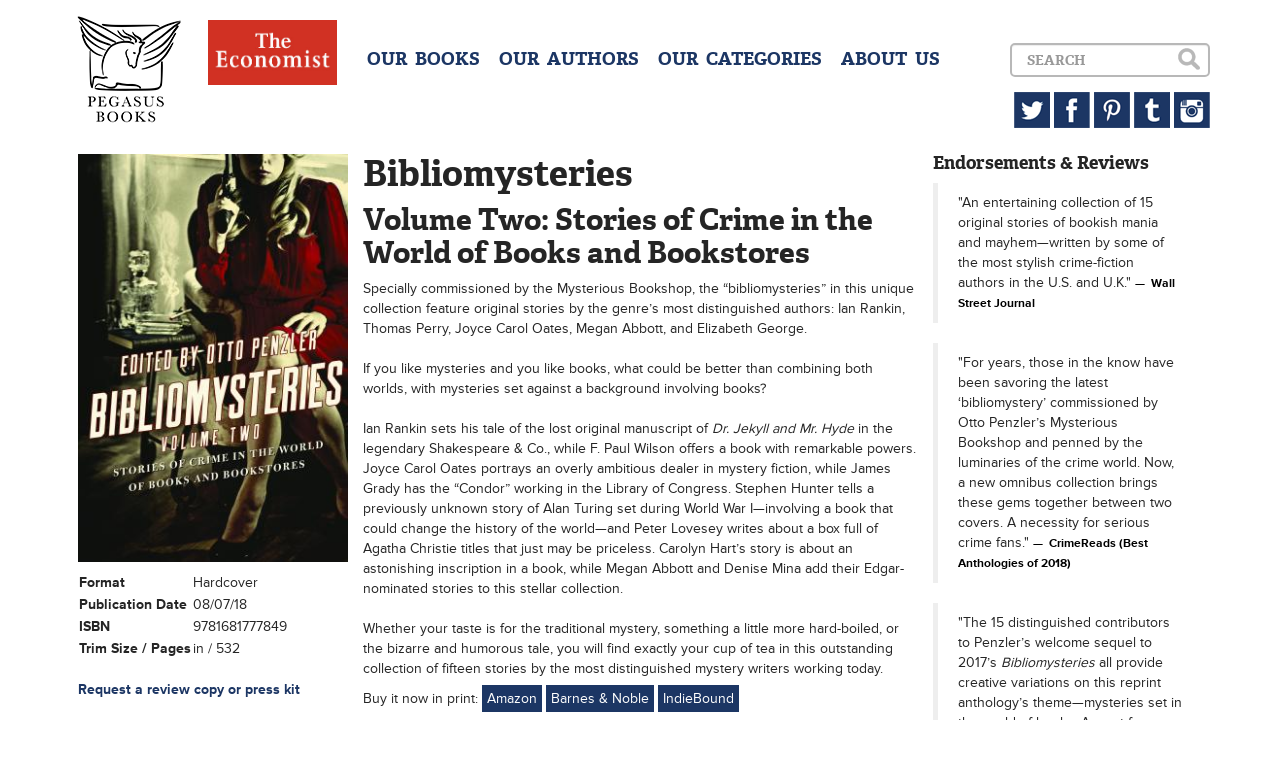

--- FILE ---
content_type: text/html; charset=UTF-8
request_url: http://pegasusbooks.com/books/bibliomysteries-9781681777849-hardcover
body_size: 3651
content:
<!DOCTYPE html>
<!--[if lt IE 7]>
<html class="no-js lt-ie9 lt-ie8 lt-ie7"> <![endif]-->
<!--[if IE 7]>
<html class="no-js lt-ie9 lt-ie8"> <![endif]-->
<!--[if IE 8]>
<html class="no-js lt-ie9"> <![endif]-->
<!--[if gt IE 8]><!-->
<html class="no-js"> <!--<![endif]-->
<head>
    <meta charset="utf-8">
    <meta http-equiv="X-UA-Compatible" content="IE=edge">
    <title>Bibliomysteries</title>
    <meta name="description" content="">
    <meta name="viewport" content="width=device-width, initial-scale=1">
    <meta name="google-site-verification" content="p8-AOsFD6mamEiEUG1_N9JhH3jEq3keJJk0F2ZLm54o"/>
    <link rel="stylesheet"
          href="/css/bootstrap.min.css,/css/jquery.bxslider.css,/css/main.css,/css/sprite.css?minify=true">
        <script type="text/javascript" src="//use.typekit.net/hzq5tzd.js"></script>
    <script type="text/javascript">try {
            Typekit.load();
        } catch (e) {
        }</script>
</head>
<body>
<!--[if lt IE 7]>
<p class="browsehappy">You are using an <strong>outdated</strong> browser. Please <a href="http://browsehappy.com/">upgrade
    your browser</a> to improve your experience.</p>
<![endif]-->

<header>
    <div class="container">
        <a href="/" class="sprite logo pull-left" style="margin-right:23px;"></a>
        <a href="#" class="sprite menu-button visible-xs"></a>
        <a href="/categories/the-economist-books" class="hidden-sm"><img src="/img/eco.jpg" style="height:65px;margin-right:30px;" class="pull-left"></a>

        <div id="dropdown" class="clearfix">
            <div class="menu pull-left text-center">
                <h4>
                    <a href="/books">OUR &nbsp;BOOKS</a>
                    <a href="/authors">OUR &nbsp;AUTHORS</a>
                    <a href="/categories">OUR &nbsp;CATEGORIES</a>
                                        <a href="/about">ABOUT &nbsp;US</a>
                </h4>
            </div>


            <div class="pull-right text-right">
                <div id="search-box">
                    <form accept-charset="utf-8" class="form-horizontal" method="POST" action="http://pegasusbooks.com/search">
                    <div class="form-group"><div class="col-lg-10 col-sm-8"><input class="form-control" placeholder="Search" id="search" type="text" name="search"></div></div>
                    <input type="submit" class="sprite search hidden-xs" value="">
                    <input type="submit" class="sprite search-xs visible-xs" value="">
                    <input class="form-control" type="hidden" name="_token" value="SdH6GdthoT6oED1Ri80Y9BxK36PMy94JiizyzMB0"></form>

                </div>
                <div class="hidden-xs">
                    <a href="https://twitter.com/pegasus_books" target="_blank" class="sprite twitter"></a>
                    <a href="https://www.facebook.com/PegasusBooks" target="_blank" class="sprite facebook"></a>
                    <a href="http://www.pinterest.com/pegasusbooks/" target="_blank" class="sprite pinterest"></a>
                    <a href="http://pegasusbooks.tumblr.com" target="_blank" class="sprite tumblr"></a>
                    <a href="http://instagram.com/pegasus_books" target="_blank" class="sprite instagram"></a>
                </div>
            </div>
        </div>
    </div>
</header>

<div class="container">
<div class="col-md-3">
    <div class="row">
        <div class="col-md-12 col-sm-6 col-xs-12">
            <img class="book-cover img-responsive img-full"
                 src="/img/covers/9781681777849.jpg?resize=width[280]-height[420]">
        </div>
        <div class="col-md-12 col-sm-6">
            <table class="book-details">
                <tr>
                    <td>Format</td>
                    <td>Hardcover</td>
                </tr>
                <tr>
                    <td>Publication Date</td>
                    <td>08/07/18</td>
                </tr>
                <tr>
                    <td>ISBN</td>
                    <td>9781681777849</td>
                </tr>
                <tr>
                    <td>Trim Size / Pages</td>
                    <td> in / 532</td>
                </tr>
                            </table>
            <br><strong><a href="mailto:jessica@pegasusbooks.us">Request a review copy or press kit</a></strong>
            
        </div>
    </div>
</div>
<div class="col-md-6">
    <h1>Bibliomysteries</h1>

    <h2>Volume Two: Stories of Crime in the World of Books and Bookstores</h2>

    <h2>
            </h2>


    <p><em></em></p>

    <p>Specially commissioned by the Mysterious Bookshop, the “bibliomysteries” in this unique collection feature original stories by the genre’s most distinguished authors: Ian Rankin, Thomas Perry, Joyce Carol Oates, Megan Abbott, and Elizabeth George.<BR><BR>If you like mysteries and you like books, what could be better than combining both worlds, with mysteries set against a background involving books?<BR> <BR>Ian Rankin sets his tale of the lost original manuscript of <I>Dr. Jekyll and Mr. Hyde</I> in the legendary Shakespeare & Co., while F. Paul Wilson offers a book with remarkable powers. Joyce Carol Oates portrays an overly ambitious dealer in mystery fiction, while James Grady has the “Condor” working in the Library of Congress. Stephen Hunter tells a previously unknown story of Alan Turing set during World War I—involving a book that could change the history of the world—and Peter Lovesey writes about a box full of Agatha Christie titles that just may be priceless. Carolyn Hart’s story is about an astonishing inscription in a book, while Megan Abbott and Denise Mina add their Edgar-nominated stories to this stellar collection.<BR> <BR>Whether your taste is for the traditional mystery, something a little more hard-boiled, or the bizarre and humorous tale, you will find exactly your cup of tea in this outstanding collection of fifteen stories by the most distinguished mystery writers working today.</p>

    
    
    <p>Buy it now in print:
                                    <a class="buy" href="https://www.amazon.com/Bibliomysteries-Stories-Crime-World-Bookstores/dp/1681777843" target="_blank">Amazon</a>
                                                <a class="buy" href="https://www.barnesandnoble.com/w/bibliomysteries-otto-penzler/1127258836?ean=9781681777849" target="_blank">Barnes &amp; Noble</a>
                                                <a class="buy" href="https://www.indiebound.org/book/9781681777849" target="_blank">IndieBound</a>
                                            </p>

    <p> Buy it now in ebook:
                                                                                                                </p>
    
    
    
</div>
<div class="col-md-3">
    <h4>Endorsements &amp; Reviews</h4>
            <blockquote>
            &quot;An entertaining collection of 15 original stories of bookish mania and mayhem—written by some of the most stylish crime-fiction authors in the U.S. and U.K.&quot;
                            <small><cite> Wall Street Journal</cite></small>
                    </blockquote>
            <blockquote>
            &quot;For years, those in the know have been savoring the latest ‘bibliomystery’ commissioned by Otto Penzler’s Mysterious Bookshop and penned by the luminaries of the crime world.  Now, a new omnibus collection brings these gems together between two covers. A necessity for serious crime fans.&quot;
                            <small><cite> CrimeReads (Best Anthologies of 2018)</cite></small>
                    </blockquote>
            <blockquote>
            &quot;The 15 distinguished contributors to Penzler’s welcome sequel to 2017’s <i>Bibliomysteries</i> all provide creative variations on this reprint anthology’s theme—mysteries set in the world of books. A must for mystery fans and book lovers.&quot;
                            <small><cite> Publishers Weekly</cite></small>
                    </blockquote>
            <blockquote>
            &quot;The subtitle says it all—except to note that contributors to this hefty anthology include some of the most admired contemporary writers of mysteries and thrillers.&quot; [praise for &#39;Bibliomysteries, Vol. 1&#39;]
                            <small><cite> The Washington Post [praise for 'Bibliomysteries, Vol. 1']</cite></small>
                    </blockquote>
            <blockquote>
            &quot;Fifteen tales with an impressive range—international thriller, whodunit, hardboiled, and contemporary Western— with a single unifying theme: books and the people who love them. The quality of the tales is unusually high and it is the best anthology I’ve read all year.&quot;  [praise for &#39;Bibliomysteries, Vol. 1&#39;]
                            <small><cite> Mystery Scene [praise for 'Bibliomysteries, Vol. 1']</cite></small>
                    </blockquote>
    </div>

</div>
</div>

<footer id="footer">
</footer>

<script src="//ajax.googleapis.com/ajax/libs/jquery/1.10.2/jquery.min.js"></script>
<script>window.jQuery || document.write('<script src="js/vendor/jquery-1.10.2.min.js"><\/script>')</script>
<script src="/js/bootstrap.min.js,/js/jquery.bxslider.min.js,/js/magnetic.js,/js/main.js?minify=true"></script>


<script>
    (function (i, s, o, g, r, a, m) {
        i['GoogleAnalyticsObject'] = r;
        i[r] = i[r] || function () {
            (i[r].q = i[r].q || []).push(arguments)
        }, i[r].l = 1 * new Date();
        a = s.createElement(o),
            m = s.getElementsByTagName(o)[0];
        a.async = 1;
        a.src = g;
        m.parentNode.insertBefore(a, m)
    })(window, document, 'script', '//www.google-analytics.com/analytics.js', 'ga');

    ga('create', 'UA-47998236-1', 'pegasusbooks.us');
    ga('send', 'pageview');

</script>

</body>
</html>
